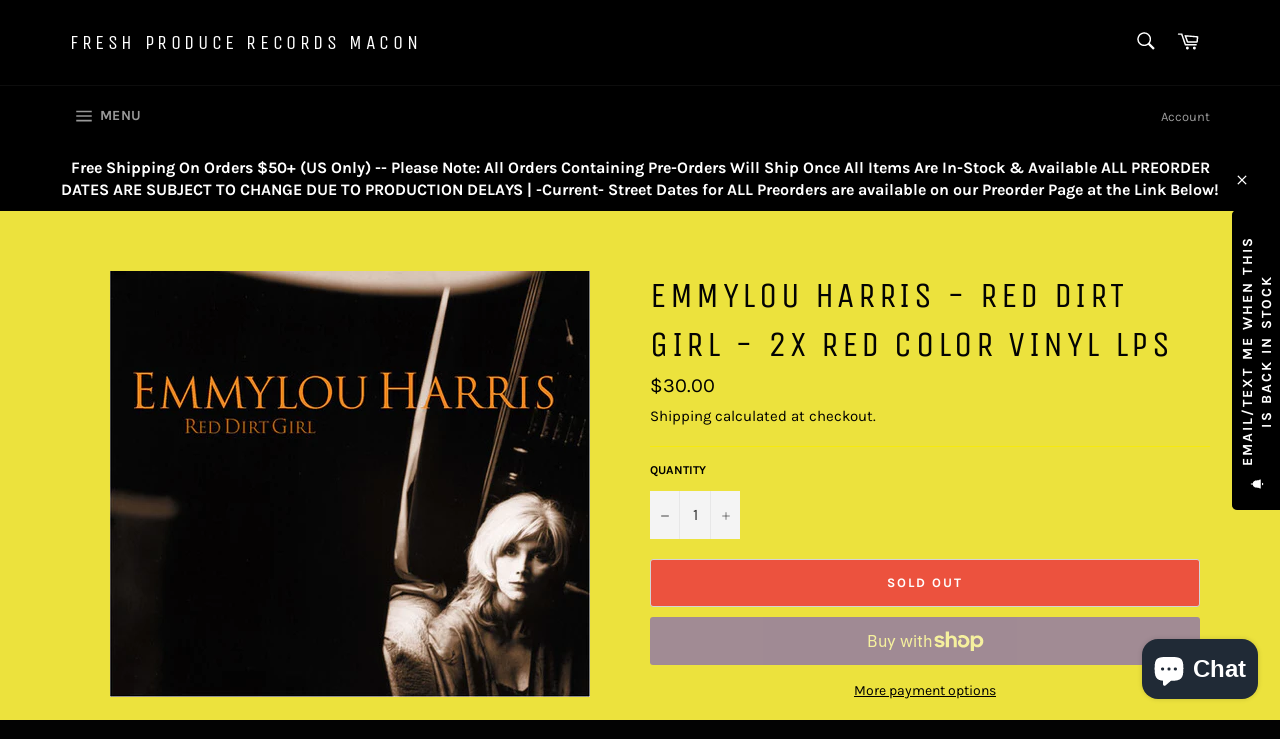

--- FILE ---
content_type: text/plain; charset=utf-8
request_url: https://events.getsitectrl.com/api/v1/events
body_size: 559
content:
{"id":"66f39d41a0500afd","user_id":"66f39d41a0a5cc09","time":1768695334529,"token":"1768695334.4daf0c750a5eaed48db4b642774d02de.673ba5d2c9ef5bd0c21a0da51f21154a","geo":{"ip":"18.191.153.211","geopath":"147015:147763:220321:","geoname_id":4509177,"longitude":-83.0061,"latitude":39.9625,"postal_code":"43215","city":"Columbus","region":"Ohio","state_code":"OH","country":"United States","country_code":"US","timezone":"America/New_York"},"ua":{"platform":"Desktop","os":"Mac OS","os_family":"Mac OS X","os_version":"10.15.7","browser":"Other","browser_family":"ClaudeBot","browser_version":"1.0","device":"Spider","device_brand":"Spider","device_model":"Desktop"},"utm":{}}